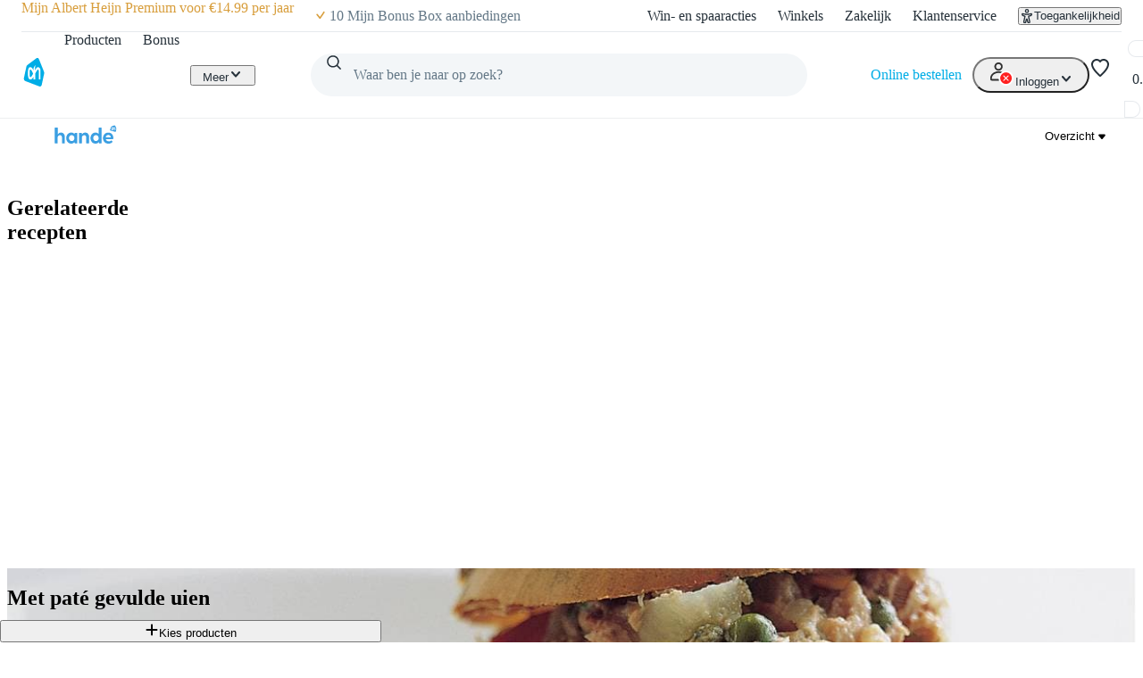

--- FILE ---
content_type: text/css; charset=UTF-8
request_url: https://static.ah.nl/ah-allerhande/_next/static/css/e770bc28355f9982.css
body_size: 79
content:
.vague-term_root__Jcghu{display:flex;gap:var(--spacing-core-2);align-items:center;margin:var(--spacing-core-1) 0}.vague-term_icon__PO5WF{margin:var(--spacing-core-4)}.vague-term_link__WvLxw{height:auto}.ingredient_item__8h5hB{padding:var(--spacing-core-2) 0;border-bottom:1px solid var(--color-background-tertiary-default)}.ingredient_ingredient__fK2VU{color:#838383}.reusable-ingredient_ingredient__kwXxk{width:100%;background-color:rgba(0,0,0,0);border:none;display:flex;flex-direction:row;justify-content:space-between;padding:var(--spacing-core-6) 0;color:var(--color-foreground-primary-default)}.reusable-ingredient_ingredient__kwXxk:hover{cursor:pointer}
/*# sourceMappingURL=e770bc28355f9982.css.map*/